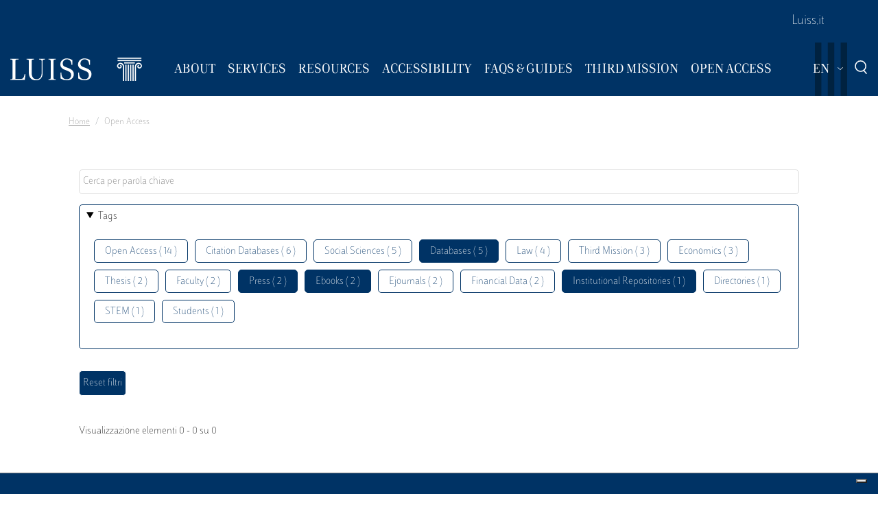

--- FILE ---
content_type: text/html; charset=UTF-8
request_url: https://biblioteca.luiss.it/en/taxonomy/term/60?field_tags_target_id%5B1%5D=64&field_tags_target_id%5B2%5D=11&field_tags_target_id%5B4%5D=41&field_tags_target_id%5B5%5D=43
body_size: 5835
content:
<!DOCTYPE html>
<html lang="en" dir="ltr">
<head>
  <script src="https://embeds.iubenda.com/widgets/57e80dbb-1972-4399-b194-594d52fa8588.js" type="text/javascript"></script>
<meta charset="utf-8" />
<link rel="canonical" href="https://biblioteca.luiss.it/en/taxonomy/term/60" />
<meta name="Generator" content="Drupal 9 (https://www.drupal.org)" />
<meta name="MobileOptimized" content="width" />
<meta name="HandheldFriendly" content="true" />
<meta name="viewport" content="width=device-width, initial-scale=1.0" />
<link rel="icon" href="/themes/custom/biblioteca/favicon.ico" type="image/vnd.microsoft.icon" />
<link rel="alternate" hreflang="en" href="https://biblioteca.luiss.it/en/taxonomy/term/60" />
<link rel="alternate" hreflang="it" href="https://biblioteca.luiss.it/it/taxonomy/term/60" />
<script>window.StackMapPopupCallback = function () { gtag("event", "stackmap_clicks"); }</script>

  <title>Open Access | Biblioteca Luiss Guido Carli</title>
  <link rel="stylesheet" media="all" href="/sites/default/files/css/css_yV4ALhg6bbAjJEg_gSayy33o0T0FQylkcpnWKzlIeQQ.css" />
<link rel="stylesheet" media="all" href="/sites/default/files/css/css_N8qbNnuSjfyjarCRs59CmszmfHHFLH61xBUukOmL8Oo.css" />

  <script type="application/json" data-drupal-selector="drupal-settings-json">{"path":{"baseUrl":"\/","scriptPath":null,"pathPrefix":"en\/","currentPath":"taxonomy\/term\/60","currentPathIsAdmin":false,"isFront":false,"currentLanguage":"en","currentQuery":{"field_tags_target_id":{"1":"64","2":"11","4":"41","5":"43"}}},"pluralDelimiter":"\u0003","suppressDeprecationErrors":true,"ajaxPageState":{"libraries":"better_exposed_filters\/auto_submit,better_exposed_filters\/general,biblioteca\/global-styling,core\/drupal.collapse,core\/drupal.dropbutton,core\/drupal.form,fontawesome\/fontawesome.svg,google_tag\/gtag,google_tag\/gtag.ajax,google_tag\/gtm,luiss_theme\/global-styling,paragraphs\/drupal.paragraphs.unpublished,system\/base,views\/views.module","theme":"biblioteca","theme_token":null},"ajaxTrustedUrl":{"\/en\/taxonomy\/term\/60":true},"gtm":{"tagId":null,"settings":{"data_layer":"dataLayer","include_classes":false,"allowlist_classes":"","blocklist_classes":"","include_environment":false,"environment_id":"","environment_token":""},"tagIds":["GTM-K8J835Q"]},"gtag":{"tagId":"","consentMode":false,"otherIds":[],"events":[],"additionalConfigInfo":[]},"user":{"uid":0,"permissionsHash":"e01581cd2e8fcd5fdd63fc16b0a284b56e39266618f6b138c51c37b636a07901"}}</script>
<script src="/core/assets/vendor/modernizr/modernizr.min.js?v=3.11.7"></script>
<script src="/core/misc/modernizr-additional-tests.js?v=3.11.7"></script>
<script src="/sites/default/files/js/js_qiOJboP-yBXBXBBhvL2qDO7h1UkXyuHFzC-ny51asMo.js"></script>
<script src="/libraries/fontawesome/js/all.min.js?v=6.4.2" defer></script>
<script src="/modules/contrib/google_tag/js/gtm.js?t93v4b"></script>
<script src="/modules/contrib/google_tag/js/gtag.js?t93v4b"></script>

  <!-- favicon style -->
  <link rel="apple-touch-icon" sizes="57x57" href="/themes/custom/biblioteca/source/images/favicon/apple-icon-57x57.png">
  <link rel="apple-touch-icon" sizes="60x60" href="/themes/custom/biblioteca/source/images/favicon/apple-icon-60x60.png">
  <link rel="apple-touch-icon" sizes="72x72" href="/themes/custom/biblioteca/source/images/favicon/apple-icon-72x72.png">
  <link rel="apple-touch-icon" sizes="76x76" href="/themes/custom/biblioteca/source/images/favicon/apple-icon-76x76.png">
  <link rel="apple-touch-icon" sizes="114x114" href="/themes/custom/biblioteca/source/images/favicon/apple-icon-114x114.png">
  <link rel="apple-touch-icon" sizes="120x120" href="/themes/custom/biblioteca/source/images/favicon/apple-icon-120x120.png">
  <link rel="apple-touch-icon" sizes="144x144" href="/themes/custom/biblioteca/source/images/favicon/apple-icon-144x144.png">
  <link rel="apple-touch-icon" sizes="152x152" href="/themes/custom/biblioteca/source/images/favicon/apple-icon-152x152.png">
  <link rel="apple-touch-icon" sizes="180x180" href="/themes/custom/biblioteca/source/images/favicon/apple-icon-180x180.png">
  <link rel="icon" type="image/png" sizes="192x192"  href="/themes/custom/biblioteca/source/images/favicon/android-icon-192x192.png">
  <link rel="icon" type="image/png" sizes="32x32" href="/themes/custom/biblioteca/source/images/favicon/favicon-32x32.png">
  <link rel="icon" type="image/png" sizes="96x96" href="/themes/custom/biblioteca/source/images/favicon/favicon-96x96.png">
  <link rel="icon" type="image/png" sizes="16x16" href="/themes/custom/biblioteca/source/images/favicon/favicon-16x16.png">
  <meta name="msapplication-TileColor" content="#ffffff">
  <meta name="msapplication-TileImage" content="/themes/custom/biblioteca/source/images/favicon/ms-icon-144x144.png">
  <meta name="theme-color" content="#ffffff">
  <!-- end favicon style -->
</head>
<body>
<a href="#main-content" class="visually-hidden">
  Skip to main content
</a>

<noscript><iframe src="https://www.googletagmanager.com/ns.html?id=GTM-K8J835Q"
                  height="0" width="0" style="display:none;visibility:hidden"></iframe></noscript>

  <div class="dialog-off-canvas-main-canvas" data-off-canvas-main-canvas>
    <div class="layout-container ">

	<header id="header" role="banner" class="bg-primary">
		<div class="container-fluid navar-container py-3 py-lg-0">
			<div class="row">
				<div class="d-none d-lg-block bg-primary w-100">
					<nav id="slim-menu" class="navbar navbar-expand-lg container-lg">
						<div class="collapse navbar-collapse justify-content-lg-end">
							    
                    <ul class="nav navbar-nav">
                            <li class="nav-item">
                                <a href="https://www.luiss.it" class="nav-link">Luiss.it</a>
                  </li>
                    </ul>
      




						</div>
					</nav>
				</div>
			</div>
			<div class="row">
				<div class="col">

					<nav id="main_navigation" class="navbar navbar-expand-lg ">
						
      <a href="/en" rel="home"  class="luiss-theme-branding navbar-brand">
      <img src="/themes/custom/biblioteca/source/images/logo-luiss.svg" alt="Home" class="inline-block" />
    </a>
  
						<div class="ml-auto d-block d-lg-none lang">
							<div>
  
    
        <div class="dropbutton-wrapper"><div class="dropbutton-widget"><ul class="dropdown-language-item dropbutton"><li class="en"><span class="language-link active-language">EN</span></li><li class="it"><a href="/it/taxonomy/term/60?field_tags_target_id%5B1%5D=64&amp;field_tags_target_id%5B2%5D=11&amp;field_tags_target_id%5B4%5D=41&amp;field_tags_target_id%5B5%5D=43" class="language-link" hreflang="it">IT</a></li></ul></div></div>
  </div>

						</div>
						<div class="d-block d-lg-none search">
							<a href="#modalSearch" data-toggle="modal" data-target="#modalSearch">
								<span class="icon icon-search"></span>
							</a>
						</div>
						<button class="navbar-toggler" type="button" data-toggle="collapse" data-target="#main_nav" aria-expanded="false" aria-label="Toggle navigation">
							<span></span>
							<span></span>
							<span></span>
							<span id="bottom_bar"></span>
						</button>
						<div class="collapse navbar-collapse" id="main_nav" data-parent="#main_navigation">
							  
                    <ul class="nav navbar-nav main-navigation">
        
                    <li class="nav-item dropdown  has-megamenu">
                                <span class="nav-link dropdown-toggle origin-item" data-target="#" data-toggle="dropdown" aria-expanded="false">About</span>
                                  <div class="dropdown-menu megamenu">
          <div class="row">
            <div class="col-megamenu">
              
                              <a href="/en/access" class="dropdown-item" data-drupal-link-system-path="node/8">Access</a>
                  
                              <a href="/en/opening-hours" class="dropdown-item" data-drupal-link-system-path="node/249">Opening hours</a>
                  
                              <a href="/en/contacts" class="dropdown-item" data-drupal-link-system-path="node/21">Contacts</a>
                  
                              <a href="/en/premises" class="dropdown-item" data-drupal-link-system-path="node/87">Premises</a>
                  
                              <a href="/en/regulations" class="dropdown-item" data-drupal-link-system-path="node/10">Regulations</a>
                  
                              <a href="/en/reports" class="dropdown-item" data-drupal-link-system-path="node/13">Reports</a>
                  
                              <a href="/en/history" class="dropdown-item" data-drupal-link-system-path="node/14">History</a>
                  
                              <a href="/en/art-library" class="dropdown-item" data-drupal-link-system-path="node/267">Art in the Library</a>
                                           </div>
            </div>
         </div>
             
                  </li>
          
                    <li class="nav-item dropdown  has-megamenu">
                                <span class="nav-link dropdown-toggle origin-item" data-target="#" data-toggle="dropdown" aria-expanded="false">Services</span>
                                  <div class="dropdown-menu megamenu">
          <div class="row">
            <div class="col-megamenu">
              
                              <a href="/en/research-support" class="dropdown-item" data-drupal-link-system-path="node/15">Research Support</a>
                  
                              <a href="/en/borrow-renew-request" class="dropdown-item" data-drupal-link-system-path="node/16">Borrowing</a>
                  
                              <a href="/en/ask-librarian" class="dropdown-item" data-drupal-link-system-path="node/17">Ask a Librarian</a>
                  
                              <a href="/en/document-delivery" class="dropdown-item" data-drupal-link-system-path="node/18">Document Delivery</a>
                  
                              <a href="/en/interlibrary-loan" class="dropdown-item" data-drupal-link-system-path="node/19">Interlibrary Loan</a>
                  
                              <a href="/en/acquisition-suggestion" class="dropdown-item" data-drupal-link-system-path="node/23">Acquisition Suggestion</a>
                  
                              <a href="/en/book-service" class="dropdown-item" data-drupal-link-system-path="node/50">Book a service</a>
                  
                              <a href="/en/service-charter" class="dropdown-item" data-drupal-link-system-path="node/11">Service Charter</a>
                                           </div>
            </div>
         </div>
             
                  </li>
          
                    <li class="nav-item dropdown  has-megamenu">
                                <span class="nav-link dropdown-toggle origin-item" data-target="#" data-toggle="dropdown" aria-expanded="false">Resources</span>
                                  <div class="dropdown-menu megamenu">
          <div class="row">
            <div class="col-megamenu">
              
                              <a href="/en/course-reserves" class="dropdown-item" data-drupal-link-system-path="node/59">Course Reserves</a>
                  
                              <a href="/en/electronic-resources" class="dropdown-item" data-drupal-link-system-path="electronic-resources">Electronic resources</a>
                  
                              <a href="/en/physical-resources" class="dropdown-item" data-drupal-link-system-path="node/28">Physical Resources</a>
                  
                              <a href="/en/charter-collections" class="dropdown-item" data-drupal-link-system-path="node/12">Charter of Collections</a>
                                           </div>
            </div>
         </div>
             
                  </li>
          
                    <li class="nav-item dropdown  has-megamenu">
                                <span class="nav-link dropdown-toggle origin-item" data-target="#" data-toggle="dropdown" aria-expanded="false">Accessibility</span>
                                  <div class="dropdown-menu megamenu">
          <div class="row">
            <div class="col-megamenu">
              
                              <a href="/en/inclusive-services" class="dropdown-item" data-drupal-link-system-path="node/20">Inclusive Services</a>
                  
                              <a href="/en/accessibility-tools" class="dropdown-item" data-drupal-link-system-path="node/313">Accessibility Tools</a>
                                           </div>
            </div>
         </div>
             
                  </li>
          
                    <li class="nav-item dropdown  has-megamenu">
                                <span class="nav-link dropdown-toggle origin-item" data-target="#" data-toggle="dropdown" aria-expanded="false">FAQs &amp; Guides</span>
                                  <div class="dropdown-menu megamenu">
          <div class="row">
            <div class="col-megamenu">
              
                              <a href="/en/faq-page" class="dropdown-item" data-drupal-link-system-path="faq-page">FAQs</a>
                  
                              <a href="/en/luiss-library-guides" class="dropdown-item" data-drupal-link-system-path="node/284">Guides</a>
                                           </div>
            </div>
         </div>
             
                  </li>
          
                    <li class="nav-item dropdown  has-megamenu">
                                <span class="nav-link dropdown-toggle origin-item" data-target="#" data-toggle="dropdown" aria-expanded="false">Third Mission</span>
                                  <div class="dropdown-menu megamenu">
          <div class="row">
            <div class="col-megamenu">
              
                              <a href="/en/library-sustainability" class="dropdown-item" data-drupal-link-system-path="node/265">The Library for Sustainability</a>
                  
                              <a href="/en/un-2030-agenda" class="dropdown-item" data-drupal-link-system-path="node/239">2030 Agenda</a>
                  
                              <a href="/en/information-literacy-school" class="dropdown-item" data-drupal-link-system-path="node/243">Information Literacy for the school</a>
                                           </div>
            </div>
         </div>
             
                  </li>
          
                    <li class="nav-item dropdown  has-megamenu">
                                <span class="nav-link dropdown-toggle origin-item" data-target="#" data-toggle="dropdown" aria-expanded="false">Open Access</span>
                                  <div class="dropdown-menu megamenu">
          <div class="row">
            <div class="col-megamenu">
              
                              <a href="/en/institutional-repositories" class="dropdown-item" data-drupal-link-system-path="node/29">Institutional Repositories</a>
                  
                              <a href="/en/luiss-open-access" class="dropdown-item" data-drupal-link-system-path="node/327">Luiss for Open Access</a>
                  
                              <a href="/en/publish-open-access" class="dropdown-item" data-drupal-link-system-path="node/30">Publish Open Access</a>
                                           </div>
            </div>
         </div>
             
                  </li>
                    </ul>
      



							<div class="d-block d-lg-none slim-menu">
								  
                    <ul class="nav navbar-nav">
                            <li class="nav-item">
                                <a href="https://www.luiss.it" class="nav-link">Luiss.it</a>
                  </li>
                    </ul>
      



							</div>
						</div>
						<div class="language-search-wrapper">
							<div class="d-none d-lg-inline-block lang">
								<div>
  
    
        <div class="dropbutton-wrapper"><div class="dropbutton-widget"><ul class="dropdown-language-item dropbutton"><li class="en"><span class="language-link active-language">EN</span></li><li class="it"><a href="/it/taxonomy/term/60?field_tags_target_id%5B1%5D=64&amp;field_tags_target_id%5B2%5D=11&amp;field_tags_target_id%5B4%5D=41&amp;field_tags_target_id%5B5%5D=43" class="language-link" hreflang="it">IT</a></li></ul></div></div>
  </div>

							</div>
							<a href="#modalSearch" data-toggle="modal" data-target="#modalSearch">
								<span class="d-none d-lg-inline-block icon icon-search"></span>
							</a>
						</div>
					</div>
				</div>
			</div>
		</header>

		<div role="main" id="main"  class="container" >

			  <div class="region-highlighted">
    <div class="container">
      <div class="row">
        <div class="col">
          <div data-drupal-messages-fallback class="hidden"></div>

        </div>
      </div>
    </div>
  </div>


			  <div class="region-breadcrumb">
    <div id="block-biblioteca-breadcrumbs">
  
    
      <div class="container">
  <div class="row">
    <div class="col">
      <nav role="navigation" aria-label="breadcrumb">
        <ol class="breadcrumb">
                  <li class="breadcrumb-item">
                          <a href="/en">Home</a>
                      </li>
                  <li class="breadcrumb-item">
                          Open Access
                      </li>
                </ol>
      </nav>
    </div>
  </div>
</div>

  </div>

  </div>


			<a id="main-content" tabindex="-1"></a>
			
										<div class="layout-content container-fluid">
					  <div class="region-content">
    <div class="views-element-container" id="block-views-block-taxonomy-term-children-block-1">
  
    
      <div><div class="row view view-taxonomy-term-children view-id-taxonomy_term_children view-display-id-block_1 js-view-dom-id-50f350020b6289c897d55d5677254997d44f65b87203ee63064ea17c3083af29">
  
    
      
  
          </div>
</div>

  </div>
<div id="block-biblioteca-content">
  
    
      <div class="views-element-container"><div class="container taxonomy-form view view-taxonomy-term view-id-taxonomy_term view-display-id-page_1 js-view-dom-id-bf218e99311a3a5d7dc70490d9ea2d27fcdc892af4b63ab01592729d930d126e">
  
    
        <div class="view-filters">
      <form class="views-exposed-form bef-exposed-form" data-bef-auto-submit-full-form="" data-bef-auto-submit="" data-bef-auto-submit-delay="500" data-drupal-selector="views-exposed-form-taxonomy-term-page-1" action="/en/taxonomy/term/60" method="get" id="views-exposed-form-taxonomy-term-page-1" accept-charset="UTF-8">
  <div class="js-form-item form-item js-form-type-textfield form-item-key js-form-item-key">
      
        <input placeholder="Cerca per parola chiave" data-drupal-selector="edit-key" type="text" id="edit-key" name="key" value="" size="30" maxlength="128" class="form-text" />

        </div>
<details class="bef--secondary js-form-wrapper form-wrapper" data-drupal-selector="edit-secondary" id="edit-secondary" open="open">
  <summary role="button" aria-controls="edit-secondary" aria-expanded="true" aria-pressed="true">Tags</summary>  <div class="luiss-detail-content">
    
    <div class="js-form-item form-item js-form-type-select form-item-field-tags-target-id js-form-item-field-tags-target-id">
      <label for="edit-field-tags-target-id">Tags</label>
        <input type="hidden" name="field_tags_target_id[41]" value="41" />
<input type="hidden" name="field_tags_target_id[64]" value="64" />
<input type="hidden" name="field_tags_target_id[43]" value="43" />
<input type="hidden" name="field_tags_target_id[11]" value="11" />
<div data-drupal-selector="edit-field-tags-target-id" multiple="multiple" name="field_tags_target_id" id="edit-field-tags-target-id" size="9" class="bef-links">
                    <ul><li><a href="https://biblioteca.luiss.it/en/taxonomy/term/60?field_tags_target_id%5B1%5D=64&amp;field_tags_target_id%5B2%5D=11&amp;field_tags_target_id%5B4%5D=41&amp;field_tags_target_id%5B5%5D=43&amp;field_tags_target_id%5B6%5D=60" id="edit-field-tags-target-id-60" name="field_tags_target_id[60]" class="bef-link">Open Access ( 14 )</a>                      <li><a href="https://biblioteca.luiss.it/en/taxonomy/term/60?field_tags_target_id%5B1%5D=64&amp;field_tags_target_id%5B2%5D=11&amp;field_tags_target_id%5B4%5D=41&amp;field_tags_target_id%5B5%5D=43&amp;field_tags_target_id%5B6%5D=103" id="edit-field-tags-target-id-103" name="field_tags_target_id[103]" class="bef-link">Citation Databases ( 6 )</a>                      <li><a href="https://biblioteca.luiss.it/en/taxonomy/term/60?field_tags_target_id%5B1%5D=64&amp;field_tags_target_id%5B2%5D=11&amp;field_tags_target_id%5B4%5D=41&amp;field_tags_target_id%5B5%5D=43&amp;field_tags_target_id%5B6%5D=77" id="edit-field-tags-target-id-77" name="field_tags_target_id[77]" class="bef-link">Social Sciences ( 5 )</a>                                <li><a href="https://biblioteca.luiss.it/en/taxonomy/term/60?field_tags_target_id%5B1%5D=64&amp;field_tags_target_id%5B2%5D=11&amp;field_tags_target_id%5B5%5D=43" id="edit-field-tags-target-id-41" name="field_tags_target_id[41]" class="bef-link bef-link--selected">Databases ( 5 )</a>                      <li><a href="https://biblioteca.luiss.it/en/taxonomy/term/60?field_tags_target_id%5B1%5D=64&amp;field_tags_target_id%5B2%5D=11&amp;field_tags_target_id%5B4%5D=41&amp;field_tags_target_id%5B5%5D=43&amp;field_tags_target_id%5B6%5D=52" id="edit-field-tags-target-id-52" name="field_tags_target_id[52]" class="bef-link">Law ( 4 )</a>                      <li><a href="https://biblioteca.luiss.it/en/taxonomy/term/60?field_tags_target_id%5B1%5D=64&amp;field_tags_target_id%5B2%5D=11&amp;field_tags_target_id%5B4%5D=41&amp;field_tags_target_id%5B5%5D=43&amp;field_tags_target_id%5B6%5D=109" id="edit-field-tags-target-id-109" name="field_tags_target_id[109]" class="bef-link">Third Mission ( 3 )</a>                      <li><a href="https://biblioteca.luiss.it/en/taxonomy/term/60?field_tags_target_id%5B1%5D=64&amp;field_tags_target_id%5B2%5D=11&amp;field_tags_target_id%5B4%5D=41&amp;field_tags_target_id%5B5%5D=43&amp;field_tags_target_id%5B6%5D=44" id="edit-field-tags-target-id-44" name="field_tags_target_id[44]" class="bef-link">Economics ( 3 )</a>                      <li><a href="https://biblioteca.luiss.it/en/taxonomy/term/60?field_tags_target_id%5B1%5D=64&amp;field_tags_target_id%5B2%5D=11&amp;field_tags_target_id%5B4%5D=41&amp;field_tags_target_id%5B5%5D=43&amp;field_tags_target_id%5B6%5D=81" id="edit-field-tags-target-id-81" name="field_tags_target_id[81]" class="bef-link">Thesis ( 2 )</a>                      <li><a href="https://biblioteca.luiss.it/en/taxonomy/term/60?field_tags_target_id%5B1%5D=64&amp;field_tags_target_id%5B2%5D=11&amp;field_tags_target_id%5B4%5D=41&amp;field_tags_target_id%5B5%5D=43&amp;field_tags_target_id%5B6%5D=47" id="edit-field-tags-target-id-47" name="field_tags_target_id[47]" class="bef-link">Faculty ( 2 )</a>                                <li><a href="https://biblioteca.luiss.it/en/taxonomy/term/60?field_tags_target_id%5B2%5D=11&amp;field_tags_target_id%5B4%5D=41&amp;field_tags_target_id%5B5%5D=43" id="edit-field-tags-target-id-64" name="field_tags_target_id[64]" class="bef-link bef-link--selected">Press ( 2 )</a>                                <li><a href="https://biblioteca.luiss.it/en/taxonomy/term/60?field_tags_target_id%5B1%5D=64&amp;field_tags_target_id%5B2%5D=11&amp;field_tags_target_id%5B4%5D=41" id="edit-field-tags-target-id-43" name="field_tags_target_id[43]" class="bef-link bef-link--selected">Ebooks ( 2 )</a>                      <li><a href="https://biblioteca.luiss.it/en/taxonomy/term/60?field_tags_target_id%5B1%5D=64&amp;field_tags_target_id%5B2%5D=11&amp;field_tags_target_id%5B4%5D=41&amp;field_tags_target_id%5B5%5D=43&amp;field_tags_target_id%5B6%5D=45" id="edit-field-tags-target-id-45" name="field_tags_target_id[45]" class="bef-link">Ejournals ( 2 )</a>                      <li><a href="https://biblioteca.luiss.it/en/taxonomy/term/60?field_tags_target_id%5B1%5D=64&amp;field_tags_target_id%5B2%5D=11&amp;field_tags_target_id%5B4%5D=41&amp;field_tags_target_id%5B5%5D=43&amp;field_tags_target_id%5B6%5D=111" id="edit-field-tags-target-id-111" name="field_tags_target_id[111]" class="bef-link">Financial Data ( 2 )</a>                                <li><a href="https://biblioteca.luiss.it/en/taxonomy/term/60?field_tags_target_id%5B1%5D=64&amp;field_tags_target_id%5B4%5D=41&amp;field_tags_target_id%5B5%5D=43" id="edit-field-tags-target-id-11" name="field_tags_target_id[11]" class="bef-link bef-link--selected">Institutional Repositories ( 1 )</a>                      <li><a href="https://biblioteca.luiss.it/en/taxonomy/term/60?field_tags_target_id%5B1%5D=64&amp;field_tags_target_id%5B2%5D=11&amp;field_tags_target_id%5B4%5D=41&amp;field_tags_target_id%5B5%5D=43&amp;field_tags_target_id%5B6%5D=108" id="edit-field-tags-target-id-108" name="field_tags_target_id[108]" class="bef-link">Directories ( 1 )</a>                      <li><a href="https://biblioteca.luiss.it/en/taxonomy/term/60?field_tags_target_id%5B1%5D=64&amp;field_tags_target_id%5B2%5D=11&amp;field_tags_target_id%5B4%5D=41&amp;field_tags_target_id%5B5%5D=43&amp;field_tags_target_id%5B6%5D=78" id="edit-field-tags-target-id-78" name="field_tags_target_id[78]" class="bef-link">STEM ( 1 )</a>                      <li><a href="https://biblioteca.luiss.it/en/taxonomy/term/60?field_tags_target_id%5B1%5D=64&amp;field_tags_target_id%5B2%5D=11&amp;field_tags_target_id%5B4%5D=41&amp;field_tags_target_id%5B5%5D=43&amp;field_tags_target_id%5B6%5D=79" id="edit-field-tags-target-id-79" name="field_tags_target_id[79]" class="bef-link">Students ( 1 )</a></li></ul>      </div>

        </div>

    
  </div>
</details>
<div data-drupal-selector="edit-actions" class="form-actions js-form-wrapper form-wrapper" id="edit-actions"><input data-bef-auto-submit-click="" class="js-hide button js-form-submit form-submit" data-drupal-selector="edit-submit-taxonomy-term" type="submit" id="edit-submit-taxonomy-term" value="Invia" />
<input data-drupal-selector="edit-reset-taxonomy-term" type="submit" id="edit-reset-taxonomy-term" name="reset" value="Reset filtri" class="button js-form-submit form-submit" />
</div>


</form>

    </div>
        <div class="view-footer">
      Visualizzazione elementi 0 - 0 su 0
    </div>
    
  
      
        </div>
</div>

  </div>

  </div>

				</div>
						<div class="layout-content container-fluid">
				
			</div>

		</div>

		<footer role="contentinfo" class="bg-primary">
			<div class="container">
				
				<div class="row">
					  <div class="region-footer-second col-md-5">
      
                <ul class="menu_footer">
                  <li class="menu_footer__item_how-to-find-us">
        <a href="/en/how-find-us" data-drupal-link-system-path="node/76">How to find us</a>
              </li>
              <li class="menu_footer__item_privacy-policy">
        <a href="/en/privacy-policy-library-services" data-drupal-link-system-path="node/75">Privacy Policy</a>
              </li>
              <li class="menu_footer__item_restricted-aread">
        <a href="https://www.luiss.it/aree-riservate">Restricted Aread</a>
              </li>
        </ul>
  



  </div>

					  <div class="region-footer-third col-md-5">
    <div id="block-sociallinks">
  
    
      
                 <div class="paragraph paragraph--type--link-with-image paragraph--view-mode--default">
        <a href="https://www.facebook.com/uni.luiss">
              
            <div class="field field--name-field-icon field--type-fontawesome-icon field--label-hidden field__item"><div class="fontawesome-icons">
      <div class="fontawesome-icon">
  <i class="fab fa-square-facebook" data-fa-transform="" data-fa-mask="" style="--fa-primary-color: #000000; --fa-secondary-color: #000000;"></i>
</div>

  </div>
</div>
      
            </a>
      </div>

               <div class="paragraph paragraph--type--link-with-image paragraph--view-mode--default">
        <a href="https://www.linkedin.com/school/luiss-guido-carli-university/">
              
            <div class="field field--name-field-icon field--type-fontawesome-icon field--label-hidden field__item"><div class="fontawesome-icons">
      <div class="fontawesome-icon">
  <i class="fab fa-linkedin" data-fa-transform="" data-fa-mask="" style="--fa-primary-color: #000000; --fa-secondary-color: #000000;"></i>
</div>

  </div>
</div>
      
            </a>
      </div>

               <div class="paragraph paragraph--type--link-with-image paragraph--view-mode--default">
        <a href="https://www.instagram.com/uniluiss/">
              
            <div class="field field--name-field-icon field--type-fontawesome-icon field--label-hidden field__item"><div class="fontawesome-icons">
      <div class="fontawesome-icon">
  <i class="fab fa-instagram" data-fa-transform="" data-fa-mask="" style="--fa-primary-color: #000000; --fa-secondary-color: #000000;"></i>
</div>

  </div>
</div>
      
            </a>
      </div>

               <div class="paragraph paragraph--type--link-with-image paragraph--view-mode--default">
        <a href="https://twitter.com/uniLUISS">
              
            <div class="field field--name-field-icon field--type-fontawesome-icon field--label-hidden field__item"><div class="fontawesome-icons">
      <div class="fontawesome-icon">
  <i class="fab fa-x-twitter" data-fa-transform="" data-fa-mask="" style="--fa-primary-color: #000000; --fa-secondary-color: #000000;"></i>
</div>

  </div>
</div>
      
            </a>
      </div>

               <div class="paragraph paragraph--type--link-with-image paragraph--view-mode--default">
        <a href="https://vm.tiktok.com/4JAtqe/">
              
            <div class="field field--name-field-icon field--type-fontawesome-icon field--label-hidden field__item"><div class="fontawesome-icons">
      <div class="fontawesome-icon">
  <i class="fab fa-tiktok" data-fa-transform="" data-fa-mask="" style="--fa-primary-color: #000000; --fa-secondary-color: #000000;"></i>
</div>

  </div>
</div>
      
            </a>
      </div>

               <div class="paragraph paragraph--type--link-with-image paragraph--view-mode--default">
        <a href="https://www.youtube.com/user/LUISSGuidoCarli">
              
            <div class="field field--name-field-icon field--type-fontawesome-icon field--label-hidden field__item"><div class="fontawesome-icons">
      <div class="fontawesome-icon">
  <i class="fab fa-youtube" data-fa-transform="" data-fa-mask="" style="--fa-primary-color: #000000; --fa-secondary-color: #000000;"></i>
</div>

  </div>
</div>
      
            </a>
      </div>

               <div class="paragraph paragraph--type--link-with-image paragraph--view-mode--default">
        <a href="https://weixin.qq.com/r/rRxQSBrECEd3rV4r90m-">
              
            <div class="field field--name-field-icon field--type-fontawesome-icon field--label-hidden field__item"><div class="fontawesome-icons">
      <div class="fontawesome-icon">
  <i class="fab fa-weixin" data-fa-transform="" data-fa-mask="" style="--fa-primary-color: #000000; --fa-secondary-color: #000000;"></i>
</div>

  </div>
</div>
      
            </a>
      </div>

        
  </div>
<div id="block-storeperapp">
  
    
      
                 <div class="paragraph paragraph--type--link-with-image paragraph--view-mode--default">
        <a href="https://apps.apple.com/it/app/luiss/id1039424016">
              
            <div class="field field--name-field-image field--type-image field--label-hidden field__item">  <img loading="lazy" src="/sites/default/files/2022-02/apple-store_1.png" width="200" height="60" alt="Apple store" />

</div>
      
            </a>
      </div>

               <div class="paragraph paragraph--type--link-with-image paragraph--view-mode--default">
        <a href="https://play.google.com/store/apps/details?id=it.luiss.tsc">
              
            <div class="field field--name-field-image field--type-image field--label-hidden field__item">  <img loading="lazy" src="/sites/default/files/2022-02/google-app_1.png" width="200" height="60" alt="Google play" />

</div>
      
            </a>
      </div>

        
  </div>

  </div>

					  <div class="region-footer-fourth col-md-2">
    <div id="block-sitiutili">
  
    
      
                 <div class="paragraph paragraph--type--link-with-image paragraph--view-mode--default">
        <a href="https://www.confindustria.it">
              
            <div class="field field--name-field-image field--type-image field--label-hidden field__item">  <img loading="lazy" src="/sites/default/files/2025-02/Logo%20Confindustria%202025.png" width="232" height="112" alt="Confindustria" />

</div>
      
            </a>
      </div>

        
  </div>

  </div>

				</div>
				<p class="legal-disclaimer">PRIVACYCREDITS © 2026 LUISS Guido Carli - Viale Pola 12, 00198 Roma, Italia - Centralino
										      T 06 852251 - P.IVA 01067231009</p>
			</div>
		</footer>

		<div id="modalSearch" class="modal fade" role="dialog">
			<div class="modal-dialog">
				<div class="modal-content">
					<div class="modal-header">
						<h5 class="modal-title">Search</h5>
					</div>
					<div class="modal-body">
						<div id="search_form">
							<script async src="https://cse.google.com/cse.js?cx=001096623058387578145:v5aiydfg6ku"></script>
							<div class="gcse-search"></div>
						</div>
					</div>
				</div>
			</div>
		</div>
	</div>

  </div>


<script src="/sites/default/files/js/js_DD8mYNhiF7dysbq6ohcFBoLaG-zCzcQviytxb6MdeRA.js"></script>

</body>
</html>
